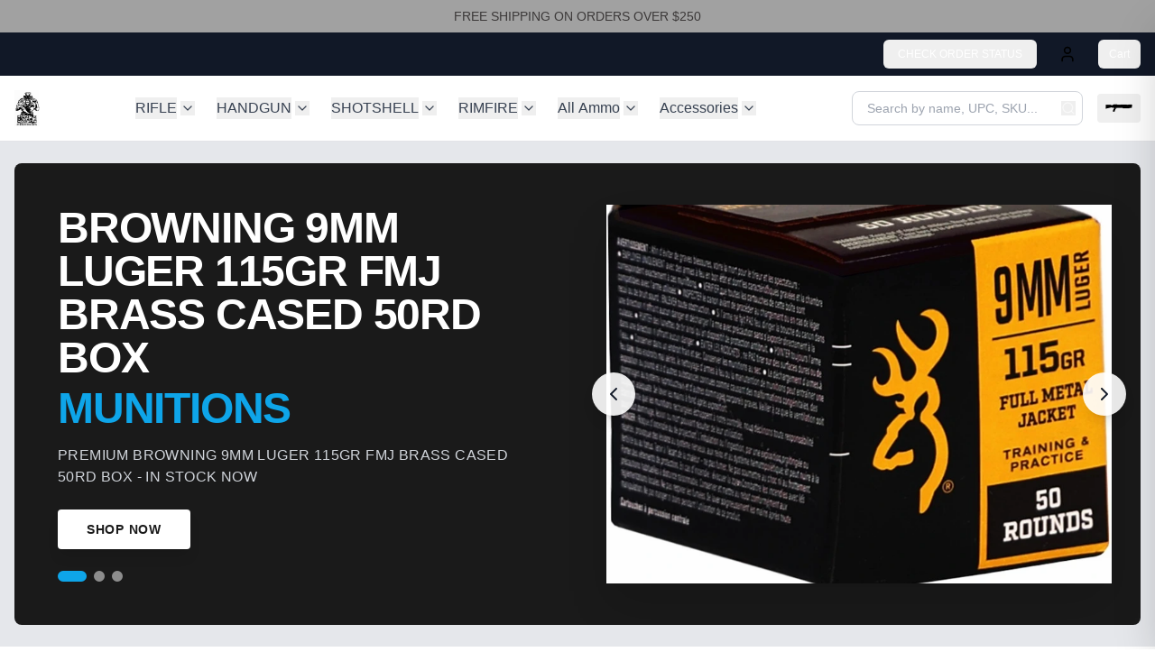

--- FILE ---
content_type: text/html; charset=UTF-8
request_url: https://www.mmiammo.com/brands/cammenga
body_size: 342
content:
<!doctype html>
<html lang="en">
  <head>
    <meta charset="UTF-8" />
    <link rel="icon" type="image/svg+xml" href="/icon.svg" />
    <meta name="viewport" content="width=device-width, initial-scale=1.0" />
    <title>Loading...</title>
    <meta name="description" content="Loading your store..." />
    <script type="module" crossorigin src="/assets/index-deployed-CZC0kA0U.js"></script>
    <link rel="stylesheet" crossorigin href="/assets/index-deployed--4w1aU2u.css">
  </head>
  <body>
    <div id="root"></div>
  </body>
</html>
